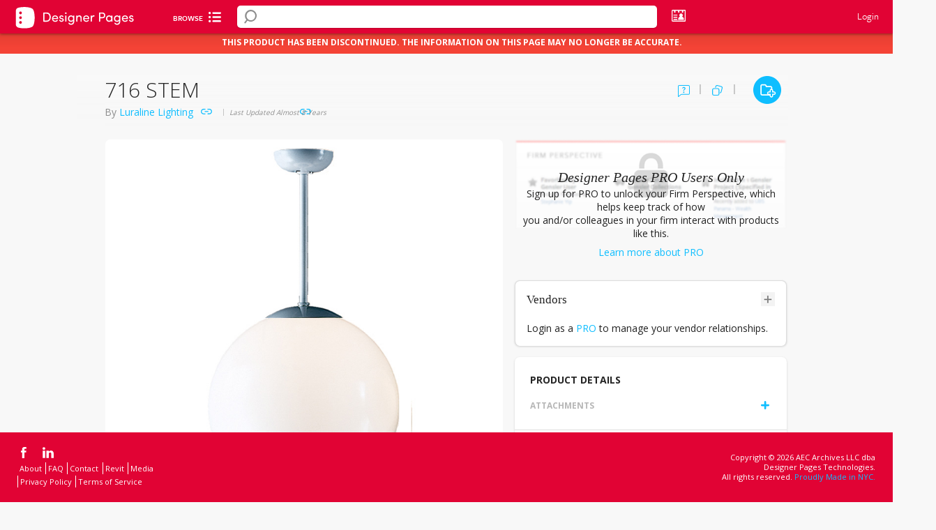

--- FILE ---
content_type: text/html; charset=utf-8
request_url: https://www.google.com/recaptcha/api2/anchor?ar=1&k=6Lea_zAnAAAAAJ23sxG3hTwG9_dMzQ12rqOTRPRm&co=aHR0cHM6Ly93d3cuZGVzaWduZXJwYWdlcy5jb206NDQz&hl=en&v=9TiwnJFHeuIw_s0wSd3fiKfN&size=invisible&anchor-ms=20000&execute-ms=30000&cb=4jje9mea74b4
body_size: 49244
content:
<!DOCTYPE HTML><html dir="ltr" lang="en"><head><meta http-equiv="Content-Type" content="text/html; charset=UTF-8">
<meta http-equiv="X-UA-Compatible" content="IE=edge">
<title>reCAPTCHA</title>
<style type="text/css">
/* cyrillic-ext */
@font-face {
  font-family: 'Roboto';
  font-style: normal;
  font-weight: 400;
  font-stretch: 100%;
  src: url(//fonts.gstatic.com/s/roboto/v48/KFO7CnqEu92Fr1ME7kSn66aGLdTylUAMa3GUBHMdazTgWw.woff2) format('woff2');
  unicode-range: U+0460-052F, U+1C80-1C8A, U+20B4, U+2DE0-2DFF, U+A640-A69F, U+FE2E-FE2F;
}
/* cyrillic */
@font-face {
  font-family: 'Roboto';
  font-style: normal;
  font-weight: 400;
  font-stretch: 100%;
  src: url(//fonts.gstatic.com/s/roboto/v48/KFO7CnqEu92Fr1ME7kSn66aGLdTylUAMa3iUBHMdazTgWw.woff2) format('woff2');
  unicode-range: U+0301, U+0400-045F, U+0490-0491, U+04B0-04B1, U+2116;
}
/* greek-ext */
@font-face {
  font-family: 'Roboto';
  font-style: normal;
  font-weight: 400;
  font-stretch: 100%;
  src: url(//fonts.gstatic.com/s/roboto/v48/KFO7CnqEu92Fr1ME7kSn66aGLdTylUAMa3CUBHMdazTgWw.woff2) format('woff2');
  unicode-range: U+1F00-1FFF;
}
/* greek */
@font-face {
  font-family: 'Roboto';
  font-style: normal;
  font-weight: 400;
  font-stretch: 100%;
  src: url(//fonts.gstatic.com/s/roboto/v48/KFO7CnqEu92Fr1ME7kSn66aGLdTylUAMa3-UBHMdazTgWw.woff2) format('woff2');
  unicode-range: U+0370-0377, U+037A-037F, U+0384-038A, U+038C, U+038E-03A1, U+03A3-03FF;
}
/* math */
@font-face {
  font-family: 'Roboto';
  font-style: normal;
  font-weight: 400;
  font-stretch: 100%;
  src: url(//fonts.gstatic.com/s/roboto/v48/KFO7CnqEu92Fr1ME7kSn66aGLdTylUAMawCUBHMdazTgWw.woff2) format('woff2');
  unicode-range: U+0302-0303, U+0305, U+0307-0308, U+0310, U+0312, U+0315, U+031A, U+0326-0327, U+032C, U+032F-0330, U+0332-0333, U+0338, U+033A, U+0346, U+034D, U+0391-03A1, U+03A3-03A9, U+03B1-03C9, U+03D1, U+03D5-03D6, U+03F0-03F1, U+03F4-03F5, U+2016-2017, U+2034-2038, U+203C, U+2040, U+2043, U+2047, U+2050, U+2057, U+205F, U+2070-2071, U+2074-208E, U+2090-209C, U+20D0-20DC, U+20E1, U+20E5-20EF, U+2100-2112, U+2114-2115, U+2117-2121, U+2123-214F, U+2190, U+2192, U+2194-21AE, U+21B0-21E5, U+21F1-21F2, U+21F4-2211, U+2213-2214, U+2216-22FF, U+2308-230B, U+2310, U+2319, U+231C-2321, U+2336-237A, U+237C, U+2395, U+239B-23B7, U+23D0, U+23DC-23E1, U+2474-2475, U+25AF, U+25B3, U+25B7, U+25BD, U+25C1, U+25CA, U+25CC, U+25FB, U+266D-266F, U+27C0-27FF, U+2900-2AFF, U+2B0E-2B11, U+2B30-2B4C, U+2BFE, U+3030, U+FF5B, U+FF5D, U+1D400-1D7FF, U+1EE00-1EEFF;
}
/* symbols */
@font-face {
  font-family: 'Roboto';
  font-style: normal;
  font-weight: 400;
  font-stretch: 100%;
  src: url(//fonts.gstatic.com/s/roboto/v48/KFO7CnqEu92Fr1ME7kSn66aGLdTylUAMaxKUBHMdazTgWw.woff2) format('woff2');
  unicode-range: U+0001-000C, U+000E-001F, U+007F-009F, U+20DD-20E0, U+20E2-20E4, U+2150-218F, U+2190, U+2192, U+2194-2199, U+21AF, U+21E6-21F0, U+21F3, U+2218-2219, U+2299, U+22C4-22C6, U+2300-243F, U+2440-244A, U+2460-24FF, U+25A0-27BF, U+2800-28FF, U+2921-2922, U+2981, U+29BF, U+29EB, U+2B00-2BFF, U+4DC0-4DFF, U+FFF9-FFFB, U+10140-1018E, U+10190-1019C, U+101A0, U+101D0-101FD, U+102E0-102FB, U+10E60-10E7E, U+1D2C0-1D2D3, U+1D2E0-1D37F, U+1F000-1F0FF, U+1F100-1F1AD, U+1F1E6-1F1FF, U+1F30D-1F30F, U+1F315, U+1F31C, U+1F31E, U+1F320-1F32C, U+1F336, U+1F378, U+1F37D, U+1F382, U+1F393-1F39F, U+1F3A7-1F3A8, U+1F3AC-1F3AF, U+1F3C2, U+1F3C4-1F3C6, U+1F3CA-1F3CE, U+1F3D4-1F3E0, U+1F3ED, U+1F3F1-1F3F3, U+1F3F5-1F3F7, U+1F408, U+1F415, U+1F41F, U+1F426, U+1F43F, U+1F441-1F442, U+1F444, U+1F446-1F449, U+1F44C-1F44E, U+1F453, U+1F46A, U+1F47D, U+1F4A3, U+1F4B0, U+1F4B3, U+1F4B9, U+1F4BB, U+1F4BF, U+1F4C8-1F4CB, U+1F4D6, U+1F4DA, U+1F4DF, U+1F4E3-1F4E6, U+1F4EA-1F4ED, U+1F4F7, U+1F4F9-1F4FB, U+1F4FD-1F4FE, U+1F503, U+1F507-1F50B, U+1F50D, U+1F512-1F513, U+1F53E-1F54A, U+1F54F-1F5FA, U+1F610, U+1F650-1F67F, U+1F687, U+1F68D, U+1F691, U+1F694, U+1F698, U+1F6AD, U+1F6B2, U+1F6B9-1F6BA, U+1F6BC, U+1F6C6-1F6CF, U+1F6D3-1F6D7, U+1F6E0-1F6EA, U+1F6F0-1F6F3, U+1F6F7-1F6FC, U+1F700-1F7FF, U+1F800-1F80B, U+1F810-1F847, U+1F850-1F859, U+1F860-1F887, U+1F890-1F8AD, U+1F8B0-1F8BB, U+1F8C0-1F8C1, U+1F900-1F90B, U+1F93B, U+1F946, U+1F984, U+1F996, U+1F9E9, U+1FA00-1FA6F, U+1FA70-1FA7C, U+1FA80-1FA89, U+1FA8F-1FAC6, U+1FACE-1FADC, U+1FADF-1FAE9, U+1FAF0-1FAF8, U+1FB00-1FBFF;
}
/* vietnamese */
@font-face {
  font-family: 'Roboto';
  font-style: normal;
  font-weight: 400;
  font-stretch: 100%;
  src: url(//fonts.gstatic.com/s/roboto/v48/KFO7CnqEu92Fr1ME7kSn66aGLdTylUAMa3OUBHMdazTgWw.woff2) format('woff2');
  unicode-range: U+0102-0103, U+0110-0111, U+0128-0129, U+0168-0169, U+01A0-01A1, U+01AF-01B0, U+0300-0301, U+0303-0304, U+0308-0309, U+0323, U+0329, U+1EA0-1EF9, U+20AB;
}
/* latin-ext */
@font-face {
  font-family: 'Roboto';
  font-style: normal;
  font-weight: 400;
  font-stretch: 100%;
  src: url(//fonts.gstatic.com/s/roboto/v48/KFO7CnqEu92Fr1ME7kSn66aGLdTylUAMa3KUBHMdazTgWw.woff2) format('woff2');
  unicode-range: U+0100-02BA, U+02BD-02C5, U+02C7-02CC, U+02CE-02D7, U+02DD-02FF, U+0304, U+0308, U+0329, U+1D00-1DBF, U+1E00-1E9F, U+1EF2-1EFF, U+2020, U+20A0-20AB, U+20AD-20C0, U+2113, U+2C60-2C7F, U+A720-A7FF;
}
/* latin */
@font-face {
  font-family: 'Roboto';
  font-style: normal;
  font-weight: 400;
  font-stretch: 100%;
  src: url(//fonts.gstatic.com/s/roboto/v48/KFO7CnqEu92Fr1ME7kSn66aGLdTylUAMa3yUBHMdazQ.woff2) format('woff2');
  unicode-range: U+0000-00FF, U+0131, U+0152-0153, U+02BB-02BC, U+02C6, U+02DA, U+02DC, U+0304, U+0308, U+0329, U+2000-206F, U+20AC, U+2122, U+2191, U+2193, U+2212, U+2215, U+FEFF, U+FFFD;
}
/* cyrillic-ext */
@font-face {
  font-family: 'Roboto';
  font-style: normal;
  font-weight: 500;
  font-stretch: 100%;
  src: url(//fonts.gstatic.com/s/roboto/v48/KFO7CnqEu92Fr1ME7kSn66aGLdTylUAMa3GUBHMdazTgWw.woff2) format('woff2');
  unicode-range: U+0460-052F, U+1C80-1C8A, U+20B4, U+2DE0-2DFF, U+A640-A69F, U+FE2E-FE2F;
}
/* cyrillic */
@font-face {
  font-family: 'Roboto';
  font-style: normal;
  font-weight: 500;
  font-stretch: 100%;
  src: url(//fonts.gstatic.com/s/roboto/v48/KFO7CnqEu92Fr1ME7kSn66aGLdTylUAMa3iUBHMdazTgWw.woff2) format('woff2');
  unicode-range: U+0301, U+0400-045F, U+0490-0491, U+04B0-04B1, U+2116;
}
/* greek-ext */
@font-face {
  font-family: 'Roboto';
  font-style: normal;
  font-weight: 500;
  font-stretch: 100%;
  src: url(//fonts.gstatic.com/s/roboto/v48/KFO7CnqEu92Fr1ME7kSn66aGLdTylUAMa3CUBHMdazTgWw.woff2) format('woff2');
  unicode-range: U+1F00-1FFF;
}
/* greek */
@font-face {
  font-family: 'Roboto';
  font-style: normal;
  font-weight: 500;
  font-stretch: 100%;
  src: url(//fonts.gstatic.com/s/roboto/v48/KFO7CnqEu92Fr1ME7kSn66aGLdTylUAMa3-UBHMdazTgWw.woff2) format('woff2');
  unicode-range: U+0370-0377, U+037A-037F, U+0384-038A, U+038C, U+038E-03A1, U+03A3-03FF;
}
/* math */
@font-face {
  font-family: 'Roboto';
  font-style: normal;
  font-weight: 500;
  font-stretch: 100%;
  src: url(//fonts.gstatic.com/s/roboto/v48/KFO7CnqEu92Fr1ME7kSn66aGLdTylUAMawCUBHMdazTgWw.woff2) format('woff2');
  unicode-range: U+0302-0303, U+0305, U+0307-0308, U+0310, U+0312, U+0315, U+031A, U+0326-0327, U+032C, U+032F-0330, U+0332-0333, U+0338, U+033A, U+0346, U+034D, U+0391-03A1, U+03A3-03A9, U+03B1-03C9, U+03D1, U+03D5-03D6, U+03F0-03F1, U+03F4-03F5, U+2016-2017, U+2034-2038, U+203C, U+2040, U+2043, U+2047, U+2050, U+2057, U+205F, U+2070-2071, U+2074-208E, U+2090-209C, U+20D0-20DC, U+20E1, U+20E5-20EF, U+2100-2112, U+2114-2115, U+2117-2121, U+2123-214F, U+2190, U+2192, U+2194-21AE, U+21B0-21E5, U+21F1-21F2, U+21F4-2211, U+2213-2214, U+2216-22FF, U+2308-230B, U+2310, U+2319, U+231C-2321, U+2336-237A, U+237C, U+2395, U+239B-23B7, U+23D0, U+23DC-23E1, U+2474-2475, U+25AF, U+25B3, U+25B7, U+25BD, U+25C1, U+25CA, U+25CC, U+25FB, U+266D-266F, U+27C0-27FF, U+2900-2AFF, U+2B0E-2B11, U+2B30-2B4C, U+2BFE, U+3030, U+FF5B, U+FF5D, U+1D400-1D7FF, U+1EE00-1EEFF;
}
/* symbols */
@font-face {
  font-family: 'Roboto';
  font-style: normal;
  font-weight: 500;
  font-stretch: 100%;
  src: url(//fonts.gstatic.com/s/roboto/v48/KFO7CnqEu92Fr1ME7kSn66aGLdTylUAMaxKUBHMdazTgWw.woff2) format('woff2');
  unicode-range: U+0001-000C, U+000E-001F, U+007F-009F, U+20DD-20E0, U+20E2-20E4, U+2150-218F, U+2190, U+2192, U+2194-2199, U+21AF, U+21E6-21F0, U+21F3, U+2218-2219, U+2299, U+22C4-22C6, U+2300-243F, U+2440-244A, U+2460-24FF, U+25A0-27BF, U+2800-28FF, U+2921-2922, U+2981, U+29BF, U+29EB, U+2B00-2BFF, U+4DC0-4DFF, U+FFF9-FFFB, U+10140-1018E, U+10190-1019C, U+101A0, U+101D0-101FD, U+102E0-102FB, U+10E60-10E7E, U+1D2C0-1D2D3, U+1D2E0-1D37F, U+1F000-1F0FF, U+1F100-1F1AD, U+1F1E6-1F1FF, U+1F30D-1F30F, U+1F315, U+1F31C, U+1F31E, U+1F320-1F32C, U+1F336, U+1F378, U+1F37D, U+1F382, U+1F393-1F39F, U+1F3A7-1F3A8, U+1F3AC-1F3AF, U+1F3C2, U+1F3C4-1F3C6, U+1F3CA-1F3CE, U+1F3D4-1F3E0, U+1F3ED, U+1F3F1-1F3F3, U+1F3F5-1F3F7, U+1F408, U+1F415, U+1F41F, U+1F426, U+1F43F, U+1F441-1F442, U+1F444, U+1F446-1F449, U+1F44C-1F44E, U+1F453, U+1F46A, U+1F47D, U+1F4A3, U+1F4B0, U+1F4B3, U+1F4B9, U+1F4BB, U+1F4BF, U+1F4C8-1F4CB, U+1F4D6, U+1F4DA, U+1F4DF, U+1F4E3-1F4E6, U+1F4EA-1F4ED, U+1F4F7, U+1F4F9-1F4FB, U+1F4FD-1F4FE, U+1F503, U+1F507-1F50B, U+1F50D, U+1F512-1F513, U+1F53E-1F54A, U+1F54F-1F5FA, U+1F610, U+1F650-1F67F, U+1F687, U+1F68D, U+1F691, U+1F694, U+1F698, U+1F6AD, U+1F6B2, U+1F6B9-1F6BA, U+1F6BC, U+1F6C6-1F6CF, U+1F6D3-1F6D7, U+1F6E0-1F6EA, U+1F6F0-1F6F3, U+1F6F7-1F6FC, U+1F700-1F7FF, U+1F800-1F80B, U+1F810-1F847, U+1F850-1F859, U+1F860-1F887, U+1F890-1F8AD, U+1F8B0-1F8BB, U+1F8C0-1F8C1, U+1F900-1F90B, U+1F93B, U+1F946, U+1F984, U+1F996, U+1F9E9, U+1FA00-1FA6F, U+1FA70-1FA7C, U+1FA80-1FA89, U+1FA8F-1FAC6, U+1FACE-1FADC, U+1FADF-1FAE9, U+1FAF0-1FAF8, U+1FB00-1FBFF;
}
/* vietnamese */
@font-face {
  font-family: 'Roboto';
  font-style: normal;
  font-weight: 500;
  font-stretch: 100%;
  src: url(//fonts.gstatic.com/s/roboto/v48/KFO7CnqEu92Fr1ME7kSn66aGLdTylUAMa3OUBHMdazTgWw.woff2) format('woff2');
  unicode-range: U+0102-0103, U+0110-0111, U+0128-0129, U+0168-0169, U+01A0-01A1, U+01AF-01B0, U+0300-0301, U+0303-0304, U+0308-0309, U+0323, U+0329, U+1EA0-1EF9, U+20AB;
}
/* latin-ext */
@font-face {
  font-family: 'Roboto';
  font-style: normal;
  font-weight: 500;
  font-stretch: 100%;
  src: url(//fonts.gstatic.com/s/roboto/v48/KFO7CnqEu92Fr1ME7kSn66aGLdTylUAMa3KUBHMdazTgWw.woff2) format('woff2');
  unicode-range: U+0100-02BA, U+02BD-02C5, U+02C7-02CC, U+02CE-02D7, U+02DD-02FF, U+0304, U+0308, U+0329, U+1D00-1DBF, U+1E00-1E9F, U+1EF2-1EFF, U+2020, U+20A0-20AB, U+20AD-20C0, U+2113, U+2C60-2C7F, U+A720-A7FF;
}
/* latin */
@font-face {
  font-family: 'Roboto';
  font-style: normal;
  font-weight: 500;
  font-stretch: 100%;
  src: url(//fonts.gstatic.com/s/roboto/v48/KFO7CnqEu92Fr1ME7kSn66aGLdTylUAMa3yUBHMdazQ.woff2) format('woff2');
  unicode-range: U+0000-00FF, U+0131, U+0152-0153, U+02BB-02BC, U+02C6, U+02DA, U+02DC, U+0304, U+0308, U+0329, U+2000-206F, U+20AC, U+2122, U+2191, U+2193, U+2212, U+2215, U+FEFF, U+FFFD;
}
/* cyrillic-ext */
@font-face {
  font-family: 'Roboto';
  font-style: normal;
  font-weight: 900;
  font-stretch: 100%;
  src: url(//fonts.gstatic.com/s/roboto/v48/KFO7CnqEu92Fr1ME7kSn66aGLdTylUAMa3GUBHMdazTgWw.woff2) format('woff2');
  unicode-range: U+0460-052F, U+1C80-1C8A, U+20B4, U+2DE0-2DFF, U+A640-A69F, U+FE2E-FE2F;
}
/* cyrillic */
@font-face {
  font-family: 'Roboto';
  font-style: normal;
  font-weight: 900;
  font-stretch: 100%;
  src: url(//fonts.gstatic.com/s/roboto/v48/KFO7CnqEu92Fr1ME7kSn66aGLdTylUAMa3iUBHMdazTgWw.woff2) format('woff2');
  unicode-range: U+0301, U+0400-045F, U+0490-0491, U+04B0-04B1, U+2116;
}
/* greek-ext */
@font-face {
  font-family: 'Roboto';
  font-style: normal;
  font-weight: 900;
  font-stretch: 100%;
  src: url(//fonts.gstatic.com/s/roboto/v48/KFO7CnqEu92Fr1ME7kSn66aGLdTylUAMa3CUBHMdazTgWw.woff2) format('woff2');
  unicode-range: U+1F00-1FFF;
}
/* greek */
@font-face {
  font-family: 'Roboto';
  font-style: normal;
  font-weight: 900;
  font-stretch: 100%;
  src: url(//fonts.gstatic.com/s/roboto/v48/KFO7CnqEu92Fr1ME7kSn66aGLdTylUAMa3-UBHMdazTgWw.woff2) format('woff2');
  unicode-range: U+0370-0377, U+037A-037F, U+0384-038A, U+038C, U+038E-03A1, U+03A3-03FF;
}
/* math */
@font-face {
  font-family: 'Roboto';
  font-style: normal;
  font-weight: 900;
  font-stretch: 100%;
  src: url(//fonts.gstatic.com/s/roboto/v48/KFO7CnqEu92Fr1ME7kSn66aGLdTylUAMawCUBHMdazTgWw.woff2) format('woff2');
  unicode-range: U+0302-0303, U+0305, U+0307-0308, U+0310, U+0312, U+0315, U+031A, U+0326-0327, U+032C, U+032F-0330, U+0332-0333, U+0338, U+033A, U+0346, U+034D, U+0391-03A1, U+03A3-03A9, U+03B1-03C9, U+03D1, U+03D5-03D6, U+03F0-03F1, U+03F4-03F5, U+2016-2017, U+2034-2038, U+203C, U+2040, U+2043, U+2047, U+2050, U+2057, U+205F, U+2070-2071, U+2074-208E, U+2090-209C, U+20D0-20DC, U+20E1, U+20E5-20EF, U+2100-2112, U+2114-2115, U+2117-2121, U+2123-214F, U+2190, U+2192, U+2194-21AE, U+21B0-21E5, U+21F1-21F2, U+21F4-2211, U+2213-2214, U+2216-22FF, U+2308-230B, U+2310, U+2319, U+231C-2321, U+2336-237A, U+237C, U+2395, U+239B-23B7, U+23D0, U+23DC-23E1, U+2474-2475, U+25AF, U+25B3, U+25B7, U+25BD, U+25C1, U+25CA, U+25CC, U+25FB, U+266D-266F, U+27C0-27FF, U+2900-2AFF, U+2B0E-2B11, U+2B30-2B4C, U+2BFE, U+3030, U+FF5B, U+FF5D, U+1D400-1D7FF, U+1EE00-1EEFF;
}
/* symbols */
@font-face {
  font-family: 'Roboto';
  font-style: normal;
  font-weight: 900;
  font-stretch: 100%;
  src: url(//fonts.gstatic.com/s/roboto/v48/KFO7CnqEu92Fr1ME7kSn66aGLdTylUAMaxKUBHMdazTgWw.woff2) format('woff2');
  unicode-range: U+0001-000C, U+000E-001F, U+007F-009F, U+20DD-20E0, U+20E2-20E4, U+2150-218F, U+2190, U+2192, U+2194-2199, U+21AF, U+21E6-21F0, U+21F3, U+2218-2219, U+2299, U+22C4-22C6, U+2300-243F, U+2440-244A, U+2460-24FF, U+25A0-27BF, U+2800-28FF, U+2921-2922, U+2981, U+29BF, U+29EB, U+2B00-2BFF, U+4DC0-4DFF, U+FFF9-FFFB, U+10140-1018E, U+10190-1019C, U+101A0, U+101D0-101FD, U+102E0-102FB, U+10E60-10E7E, U+1D2C0-1D2D3, U+1D2E0-1D37F, U+1F000-1F0FF, U+1F100-1F1AD, U+1F1E6-1F1FF, U+1F30D-1F30F, U+1F315, U+1F31C, U+1F31E, U+1F320-1F32C, U+1F336, U+1F378, U+1F37D, U+1F382, U+1F393-1F39F, U+1F3A7-1F3A8, U+1F3AC-1F3AF, U+1F3C2, U+1F3C4-1F3C6, U+1F3CA-1F3CE, U+1F3D4-1F3E0, U+1F3ED, U+1F3F1-1F3F3, U+1F3F5-1F3F7, U+1F408, U+1F415, U+1F41F, U+1F426, U+1F43F, U+1F441-1F442, U+1F444, U+1F446-1F449, U+1F44C-1F44E, U+1F453, U+1F46A, U+1F47D, U+1F4A3, U+1F4B0, U+1F4B3, U+1F4B9, U+1F4BB, U+1F4BF, U+1F4C8-1F4CB, U+1F4D6, U+1F4DA, U+1F4DF, U+1F4E3-1F4E6, U+1F4EA-1F4ED, U+1F4F7, U+1F4F9-1F4FB, U+1F4FD-1F4FE, U+1F503, U+1F507-1F50B, U+1F50D, U+1F512-1F513, U+1F53E-1F54A, U+1F54F-1F5FA, U+1F610, U+1F650-1F67F, U+1F687, U+1F68D, U+1F691, U+1F694, U+1F698, U+1F6AD, U+1F6B2, U+1F6B9-1F6BA, U+1F6BC, U+1F6C6-1F6CF, U+1F6D3-1F6D7, U+1F6E0-1F6EA, U+1F6F0-1F6F3, U+1F6F7-1F6FC, U+1F700-1F7FF, U+1F800-1F80B, U+1F810-1F847, U+1F850-1F859, U+1F860-1F887, U+1F890-1F8AD, U+1F8B0-1F8BB, U+1F8C0-1F8C1, U+1F900-1F90B, U+1F93B, U+1F946, U+1F984, U+1F996, U+1F9E9, U+1FA00-1FA6F, U+1FA70-1FA7C, U+1FA80-1FA89, U+1FA8F-1FAC6, U+1FACE-1FADC, U+1FADF-1FAE9, U+1FAF0-1FAF8, U+1FB00-1FBFF;
}
/* vietnamese */
@font-face {
  font-family: 'Roboto';
  font-style: normal;
  font-weight: 900;
  font-stretch: 100%;
  src: url(//fonts.gstatic.com/s/roboto/v48/KFO7CnqEu92Fr1ME7kSn66aGLdTylUAMa3OUBHMdazTgWw.woff2) format('woff2');
  unicode-range: U+0102-0103, U+0110-0111, U+0128-0129, U+0168-0169, U+01A0-01A1, U+01AF-01B0, U+0300-0301, U+0303-0304, U+0308-0309, U+0323, U+0329, U+1EA0-1EF9, U+20AB;
}
/* latin-ext */
@font-face {
  font-family: 'Roboto';
  font-style: normal;
  font-weight: 900;
  font-stretch: 100%;
  src: url(//fonts.gstatic.com/s/roboto/v48/KFO7CnqEu92Fr1ME7kSn66aGLdTylUAMa3KUBHMdazTgWw.woff2) format('woff2');
  unicode-range: U+0100-02BA, U+02BD-02C5, U+02C7-02CC, U+02CE-02D7, U+02DD-02FF, U+0304, U+0308, U+0329, U+1D00-1DBF, U+1E00-1E9F, U+1EF2-1EFF, U+2020, U+20A0-20AB, U+20AD-20C0, U+2113, U+2C60-2C7F, U+A720-A7FF;
}
/* latin */
@font-face {
  font-family: 'Roboto';
  font-style: normal;
  font-weight: 900;
  font-stretch: 100%;
  src: url(//fonts.gstatic.com/s/roboto/v48/KFO7CnqEu92Fr1ME7kSn66aGLdTylUAMa3yUBHMdazQ.woff2) format('woff2');
  unicode-range: U+0000-00FF, U+0131, U+0152-0153, U+02BB-02BC, U+02C6, U+02DA, U+02DC, U+0304, U+0308, U+0329, U+2000-206F, U+20AC, U+2122, U+2191, U+2193, U+2212, U+2215, U+FEFF, U+FFFD;
}

</style>
<link rel="stylesheet" type="text/css" href="https://www.gstatic.com/recaptcha/releases/9TiwnJFHeuIw_s0wSd3fiKfN/styles__ltr.css">
<script nonce="h9Y-pMQTq599KhDmaH9sKw" type="text/javascript">window['__recaptcha_api'] = 'https://www.google.com/recaptcha/api2/';</script>
<script type="text/javascript" src="https://www.gstatic.com/recaptcha/releases/9TiwnJFHeuIw_s0wSd3fiKfN/recaptcha__en.js" nonce="h9Y-pMQTq599KhDmaH9sKw">
      
    </script></head>
<body><div id="rc-anchor-alert" class="rc-anchor-alert"></div>
<input type="hidden" id="recaptcha-token" value="[base64]">
<script type="text/javascript" nonce="h9Y-pMQTq599KhDmaH9sKw">
      recaptcha.anchor.Main.init("[\x22ainput\x22,[\x22bgdata\x22,\x22\x22,\[base64]/[base64]/[base64]/[base64]/cjw8ejpyPj4+eil9Y2F0Y2gobCl7dGhyb3cgbDt9fSxIPWZ1bmN0aW9uKHcsdCx6KXtpZih3PT0xOTR8fHc9PTIwOCl0LnZbd10/dC52W3ddLmNvbmNhdCh6KTp0LnZbd109b2Yoeix0KTtlbHNle2lmKHQuYkImJnchPTMxNylyZXR1cm47dz09NjZ8fHc9PTEyMnx8dz09NDcwfHx3PT00NHx8dz09NDE2fHx3PT0zOTd8fHc9PTQyMXx8dz09Njh8fHc9PTcwfHx3PT0xODQ/[base64]/[base64]/[base64]/bmV3IGRbVl0oSlswXSk6cD09Mj9uZXcgZFtWXShKWzBdLEpbMV0pOnA9PTM/bmV3IGRbVl0oSlswXSxKWzFdLEpbMl0pOnA9PTQ/[base64]/[base64]/[base64]/[base64]\x22,\[base64]\\u003d\x22,\x22wogIGsKidMKPX1A7w7XCl8K1aMO1azQkQMOwacOIwpLCozc7chZiw7RkwpfCgcKYw6M5AsOMCsOHw6I7w57CjsOcwpNUdMOZRsO7H3zCrsKRw6wUw4t9KmheSsKhwq4Yw5w1wpc8d8KxwpkOwplbP8OOC8O3w688woTCtnvCt8K/w43DpMORKAoxe8OJdznCjcKewr5hwp7CmsOzGMKIwoDCqsODwoQ3WsKBw64yWTPDqDcYcsKaw4nDvcOlw6sdQ3HDqA/DicONVEDDnT5UbsKVLELDu8OEX8OiJcOrwqZ4FcOtw5HChsOqwoHDohRrMAfDpC8Jw75mw5oZTsKAwofCt8Kmw6k+w5TCtSwpw5rCjcKfwp7DqmAvwopBwpd0McK7w4fChwrCl1PCuMOrQcKaw6XDvcK/[base64]/[base64]/[base64]/Diyogwq99wo1dwpNCwrLDnGbDv3rChE9Pw6zCnsObwpnDmXDCusOlw7XDlHvCjRLChQ3DksOLVUjDnhLDlMOuwo/[base64]/[base64]/wrTDiMOlHcONZhVmw67CocKnGMOrIUDCssOqw4LDhMKowpYDdsK+wpbCgA7DksKHw6HCi8O9HsKIwobCmsOKN8KDwo7DlMOjWcOFwq82O8KQwrbDlsOCd8O+NsOwIA/CsH82w75Tw6rCj8KsHMKIw7XDmU5bwqbCnsKkwpRRTDvCncOYUcKwwrXCqlnDrAV7wrkVwqIMw7MxOgfCrFoEwpTCicKlbcKAPkvCncKywocrw6vCpQgYwq5kEgzCuW/[base64]/[base64]/CkEPDvjodYj7CmXksfsKbJcK2dMOAWsO6G8O2blzDlsKNE8OWw4XDvMKSKMKJw7lEO1/CllnDtA7CicOqw7tzLGfCoRvCqXBLwr9Kw5pMw69yTmV8wqYbDcO5w69fwrROF3fCgcOiw5rDocOFwo43SSXDkj0YFcOKRMOfw6ghwp/ChsOgGMKBw6LDun7DkjfCrGTCq2DDlsKgMmbDnR5hFmrCuMOCwoTDhcKXworCssOkw5XDsDdJQiJnwrbDnTxGcl43EXAxUcO2wq3ClBwJwobDsDNywoFoRMKIBcO6wqjCusOcVwTDo8OhIlIBwp/DrsOKXSUmw4FnQMOnwpDDscK0wrMew79Aw6vCtsK8McOsIEIYCsOqwrtUwo/CtsKmV8O/wrrDtl3CssK1VMKpVMK6w7dpwoXDiDdjw6nDkMOXw4zDvV7CrMK5UcK3AE17PS8deh1tw5B5dcKMPsOEw6XCisOhwrTDiQPDoMKMDELDpHLChcOHwoBGPhU6w75ew7BCw7fCv8O3w4zDi8KYesOEIyQfw74kwqlVwrg9w4zDhsOXUQPCscOJSjrCiRDDgy/Dg8KbwpbCu8OZFcKCFcOBw4kZDsOIB8K8w5wpRlTDhkjDvMOFw7PDqlk0OcKEw5o+cngPaz03w73Cl2/CoSYMLl3DjhjCksKGw7PDt8Oww5nCmXhjwqLDmn/[base64]/DrMKew6EywpfDpsKuw4/ClcK8w7UCFHXDvMO/LsO2wpHDqVwxwozDjmd+w7Ujw6sfKMKsw68fw6p4w4jCkRBawrnCmcOCSVnCtBIQE2AIw6xzE8KjGSQEw5hkw4jDiMO/eMKmGsKiOhLDvMKnOh/CpMKyAFk5GcOYw5/Dpz7Drng5OcOSTUbCisOsVRsVfMO1w63DkMOzaEdHwoTDuxfCgsKAwrnCkMKnw4tgwrPCpgEJw7RXwp00w4M/[base64]/[base64]/CjcOgEX5wXAdxWTxCTMOKMX7DlADDt0BxwpvDmGlXw459wr7Crl/DgXRYMXnDisOIaljDkl87w4vDuzzCp8OTDcK2dx4kw5LCh1zDoRJ0wr/[base64]/[base64]/T8KJbFbDmMKUZEXDqMKrw5hhL3t7ScOXBcK/OTtLaHTDsHDDgSQ9w6PDrMKcwrECcyLChxJ2EMKNwoDCnxzCpFDCqMKsXMKJwpg7MMKnZHJ4w4RPH8OZDz93wqjDs0Q+YiJ6w4/Dv2QMwqkXw446cnwccMKgwqZTw61xC8Oyw7kfKsKbI8K8NB/DocOdYAV1w6bCgMK/[base64]/DvXrDpMOWw4xgMsOtwovCkS0Vw4BTTMKiAxzCnX7DrF4UWwHCtMObw6XDkTAebXoQJsKSwpsqwq8cw7rDq2suJA/ClQfDvcKQQTTDnMOjwqIJwoskwqALwqpodcKwbEp9fMOxwqvCrnMbw6DDqMOzwoJub8KcF8OIw59SwrnCpSPCpMKBw7zCqsO1wpdZw7/Dp8K8bwZww5LCq8KBw5oQd8OTRws2w6gLbmLDrcO2w65eAcOXdCUMwqTCq34/dX1yW8OKwpTDlwZZw6sUIMK7IMOww47DixjClnPCuMOfbMK2fh3CncOpwrXCmm5RwoR9wrQMCMO5wrAWbzzCm2YjbD1gUsKvw6HCqCtISVxVwojCmsKVdcO6wqrDvmPDvR3CrcOGwqI/QB11w4YKMMO5FcOyw57DqlgfO8KcwphLcsOmwoLDsRnDoVjCrWEvVcOew4wcwpN0wqFVVATClsKxDCQnDcKwD3sswoNQMVbDk8KEwokzUcOewpABwo3CmsK4w6o3wqfCtx/CisO0wqZzw4/DmsKJwpVBwr99e8KQO8KAKTBMwp3DsMOgw7jDpQ7Dkhgfwr/DlmVkbsObA0g2w58Zwq9hPxXDuXlmwrEBwoPCpsOOwoHCnVM1JsKyw6DDv8OeKcKwa8OswrQYwqPCusOvasOSMsOnbMOFaxDCpUpBwqfDkMOxw6DDigvDnsO4w61AUVDDiF4sw7ggfQTCogDDj8KlamRhCMK5FcK0w4zDlH4iwq/CuT7DohPDncORwoMoU0rClcKzKDIjwq4lwoAXw7LClsK/dFlmwpbCosOvwq0iRCHDvsO3w4/DhnY2wpfDn8K4IBpqW8OuFsOzw5/DnzLDk8OUwrrCqMOHPcOfRMK4PcOFw4bCtFDDgVVbwonCjnhEBRlrwqFiS0EiwrbCrmDDs8OmI8OAasO0UcOJwrPCj8KCd8OrwoDCisKNaMOlw7DDh8OYOhzDjXbDqHHDrUlaMhdHw5TDk3fDp8O5w7DDrMK2wrZhKMOUwq1LEC56woF5w4VIwqnDl0cgwo/CmxEWQcO5wp7CtcKvb1zCr8O7LcOKGcKaNRUgd23CtcKTcsKCwpxuw4jClQA9wqs9w4jDgcKdZXtvZi0swoXDnz3DoW3Cvl3DqMOKPcKYwrHCsyDCjMODTQLDn0dVw6YGb8Kawp/Dp8KfE8OWwqnCicKpIUTDnX7DlDbDp1fDrl1zwoIoF8KjXsO/w7F9WsKnw6jDusKmw6ofUg/CvMOxMHRrEcOpZMO4RQ3CvUzClsO/w7wtM0XCgiU7wowWO8OucAVdwrrCq8ORA8Kzwr/CmycEEsOscmwCMcKXeiPDpsK7TXfDiMKtwoxBTsK1w6bDtcKzHUgLRRfCnUgTR8KeahLCqMOMwrnChMOgPMKpw6FHasKKAcKlS30nHT/[base64]/Dv8O7w6h/SQHDr8Ojw4/CvRZcTsOlwpsOw7dtw5U3wqXDlV0jXyfDtnXDt8Oab8O/wph6wqTCvsO6wrTDv8OzFXFET3/DlXowworDuwMNC8OcHcKLw4XDmMObwrnDtcKTwp8MYMOzwprCksKVRsOkw4ZbfsOiw4zDtsKTDcKbTQnCk0PDoMOXw6R4S3goRsKww53CgsKZwrd2w59Xw6IIwot7woA0w7dWHsKbHmYjwozDmcO5w5fCucK9cjcLwr/[base64]/DsMO7cAjDrGFzIRHClmvCpA3DpT9zeUHDrMKyJDRWworCm1/DhsOPBsK9PGlwYcOjGcKIw4vCklrCp8K4KsOdw5PCpsKjw5NrYHLDssKtw7NzwoPDhsOVP8Ktc8OQwr3CjcOzwp8UVMOrWcK3eMOowowWw5dXfmZWBh/DlsKpIXnDjMOKwo59w7HDjMOec0LDnwp7wpvDsV0Mdl1cNcKDVMOGZmlbwr7DinJ7w5zCuAJgLsKoay7DrsOqwo8mwoJdwrYrw7XCk8KcwqLDo0jDh2VLw4pbVcOuZmzDoMODMcOzAxPDmgAcw6vDjWXChsO+w7/[base64]/ScO/CgXCjXjDpcKlJ8KrEGM1woJbAQvDm8KGwog9U8KeY8KBw5HDpQ3CvzPDkQdHOMK3O8KWwqDDv37CnD9gdSHDlxc7w6R+w5Zvw7LCjEvDl8ONaxzDp8OLw6tsGsKqw6zDlEbCp8OUwp0uw4xCe8KnOsOAGcKdfsKRMMOPaW7ClljCgsOxw73DhH3CmzEDwpsBMW/CsMK3w7jCr8OWVGfDuBPDucKuw7XDo3JIW8KzwrZmw5/[base64]/CsTE3wovCjxcYL8KmasKvwrnDr1Qbw5o/wpLCl8KQwrTDviBTwpB9w5dNwqDDjwRkw5wlPQMnw6sXDsOlwrvDsBlNwrgZCMO9w5LCo8K2woPDozhjTn0QNz/CgsKbXzHDujlGbsO7YcOqw5Mqw5LDtsO9GUlAXsKYOcOkXcO3w4U0wr3DvsKiGMKXK8K6w7VsXWpyw7F7wol2dGQSIGvDtcO8S2LDhcKdwpzCsBjDmsKmwrLDrhsxbhojwo/Ct8KyC2dDwqJ2GH5/JBzDqlEpwonCqcKpQ2AyGEgtw4fCizbCqiTCg8Kmw7/Dti1ww7tLwoECL8OowpfDh30jw6YNJ2Z7w60MBMOBHzvDjSwCw7cGw5zCkFtnNTFdwpQEFsObH2d/IcKWXMKQM21Lw5DDvMKywo9tLWrChzLCpEnDq2ZPEA3CqwHCjsK7B8Ohwq8/Uj0Rw4oiNyjClBIsVAk1DDFDPgMYwplIw5tqw5EhIsKGFsOIU3jCq0p2FTLCrcOUwrrDlcO2wpFDK8O8QFjDrH/Djk0Ow5l4eMKvWxN9w54+wrHDjMO/wr54f20Ww70yUmXDvsKwXm4AZVdAUUh5aiN5wqN/w5LCohEow7gNw4Ipwq4Ow6UZw4A6wqMsw5bDoBXDhx5Jw7rCmWZFFy0rXXQdwqdIGXInaULCucORw5zDr2fDr0TDiRbCp1E2TVlQZ8OGwrfDsTpeSsO8w7h9wobDmMOCw45swpVuOMOubMKaIi/[base64]/DlcKnV3TDpMKxccKtwo7CryklHMK3wpN6CMOEw74CR8OWE8KzZUFLwq/DgcOUwqPCpnkPwoZKwp3CqjvDt8KLendww5Nzw5JSHx3DkMOFV1DCoBsJwphcw54/YcKtTzMxw4XCqsKUGsKFw5IHw7o/bREpJSnCqX0XH8OORznDnMKNTMKzUn45BsOuLcKdw6zDqD3DlcOqwpM3w6ZYImJxw6fCtxIZbMO5wpEFwqvCocKbM0sdwoLDnDFiwq3DlRVycE3CqizDmcOuRhhJw6rCuMKtw6MKwqnDpHvCukHCiUXDlHoEGBPCsMKCw7FwDcKrCiZRw7Ezwq49w7/[base64]/Dk1VbwqQnwoLColvCuTPCqSMSQ1LCu8OLwpnCh8KUclnCvMOYV0gRPX8vw5HCtsO1OcKJE2nDr8OcGwhcWSUJw4cmcsKOw4HCusOcwoVCbsOwJF43wpbCngBad8K1wo/Cn1YoEhVuw7PDmsO0L8O2w6jCnyx4B8K6fVXDsHDCoB0fw6luAMO+ccO3w7jCnQDDjlEqCcO5wqh/U8O/w77DosKJwqFhLUINwovDsMO+YRRWeT/CjydbS8ODbcKoI1hfw47DrBnDtcKIWcOtVsKXE8OPVsK0AcOnw7l1wpd9PDDDqwIVEEfDiG/DglIQwpMaUywpeSIYKS/CjcKSLsO/B8KCw4HDsxrDuCDDvsOMw5rDnlRJwpPCh8Opw4hdBsKQTsOJwo3CkgrCtQDDpjkrZMKLbAjCujZhRMKrw79Hwql6b8KCPRA2w5/[base64]/Duh3DiEPDpCTDsjFuQnUBwqgUwqvCsBw8YsOUN8OFw6VlfhMuwpIVaFTDrgPDnsO3w4vDocKSwoYKwqIww7oPdMObwoYIwqrDlMKpw4IGwrHCkcKYWMK9V8OIHMOSGBwJwpclw5BXM8KCwoUNei/DkcK4GMKyQAzCicOAw43DjyzCkcKOw7sNwrgRwrANw5LCmgU6EMKnXmFeDsKjwrhSPwMjwr/CihTCrx1jw6bDhmfDv0jCpGdfw71rwr7DrE9tBFjDjEXCo8K/[base64]/w6pLWcK1IsKjJFrCtsOKPcKPQw45R8ONwoYRw59VHcOJS141wrDCv2JxB8KeCnvDlE/DrMKtw5rCkj1hWMKCA8KJdwrDmcOgGArCm8OfekTCjcKvR1/CjMKgewvCsCvDigDCgTfDjXDDih12wqHCrsODFcKjw7dmw5JzwqjCk8KPGSVIHjBVwr/Ds8KFwpIsw5HCozPDgSF2MW7CrsOAbjTDncOODRnDmMOGWFXCgCfCqMOPCyLCsjbDpMKlwoxjfMONHV5mw70TwqzCg8Kyw653BAIUw5rDocKBOsOzwr/[base64]/DhQolwoYawpsWw6LDvzUUw5nDlcOhw70iwobDtcKywqwedMOFw57DnQY9ZMKwEMOlGg09w5dwcjnDsMKWbMOMw704TcKvA2HCi2jCgMKgw4vCucKYwr0xCMKtVcKrwqLDn8Kww5Q5w7LDiBbCqcKiwoJ8dgUQNC4rw5TCm8KLNcKdQ8KRZW/CiBzCucOVw60Xwr1bKsOidkh6w5nCjsO2RHpMaX3DkcKWGGHDkk5TQ8O1HcKAZ1sswp/Dp8OtwpzDiBBfccOQw4/DncKSw4Qqw7xJw741wpHDjcOTfMOAJsOswrs0w5wqJ8K1ITUmwo3Ci2YYwqDCpSgtwrLDpk3DmnUfw77CosOZwrpQfQ/DhsOSwr0jO8OdH8KIw6UUN8OmHlUuVHXDj8KrccOmYMOpGQV1a8OBCcOHSXRubzXDrsK1woc9G8O/[base64]/DjsOtUsOxQ8O/wq3Dskl7wo9Iw4AZWsOKVDTDocKew4rChlHDncKNwo7CssO4YzoLw6jDocOIw6nDmDx5w6JxLsKDw7AQe8Omwql/wqR7ZVVyRnPDjhZiYmtsw6JRwrDDosKOwrrDvA1CwpkRw6MIGmB3wpXCicOkBsOJR8KIKsKeTnRBw5Vmw7vDtmLDvnzCm1A4IcK5wqB8CcOCwpoqwqDDmWzDtWICwpfDjMKww4/[base64]/Z8OHW8OZwqjDosKKbExSw4bDpihwA8KVwpItaTfDoxsdwoVhPHgIw5jCump8wovDoMOaTcKJwoDChyDDgXJ+w4fDtD0vajRTDkTDpzJkEsOkfx/CiMOHwqZNWgNHwp8+w707JlTCtMKnfGdkH20FwrXCqcKvCXXCtyTDmG0lF8OQXsKww4Q7wrjCgMKAw4LCt8OUwphrOcKcw6pUFsKGw4fCkW7CssOmwrPDhXZgw63Co3bDqjHDmMKWIhTDinZ5w4nCrFc6woXDkMKqw5jDhBXCqcOMw7FywrHDqW/DssKQAwMHw5vDrjrDgcKRZMKrRcOWNg7Cn19qasK6WsOuID7CvMOBwotGWnvCtGYURcOdw43CnsKdE8OIJMOnL8KawrLCpGnDkBjDvMKwWsKMwqBBw4zDsD5kV07DmRnCnG5Jcnc+wp3DmHLCgsO9axvCrcKhfMK5VcK7P3nCk8O5wp/DicK2UB7DkV/Cr3QQw7LDvsK+w4DCgcOiwodYT1vCjsKswpcuPMKTw5vCkhTCpMO/[base64]/CuFfDownCqFjDj8OYUsKIXsO3aMOdwrzDgcKNDH/[base64]/[base64]/woZ5H8KOwoXDph3ClywNN8OAw4/CqCdVw4PCkS9owolqwrM5w5YydX7CiibDgl3DucOHOMKqEcKmwpzCncKrwpdpwrnDlcKiSsOfw4J9woJiTDsKAUALwp7CpcKsOAbDo8KsRMK3JcKjC23CscO0wp/[base64]/CjhTDnMKfQMO/LnfDl8ORJzcJb8KCbkHCs8KLDMOFMMOmw693NQjDpMKuXcOKO8OZwrvDksOSwpnDsXTCilIAN8OIY2bDo8KpwqwTwqzCqMKfwr/CnDcAw4NDwrvCq0rDpRxUGwx0M8OewpbDtcO7WsKWQsOFF8OycH8DVAY3EMKWw7toQXjDisKuwrzCo0Imw6fCjFBJNcKBfizDi8K8w4jDvcOnXzhSH8OKXXDCr0kTw6LCnMKBDcO1w4jDix3ClU/[base64]/DtnXDksKDw7RwKTDDhznCl8KiIcK/[base64]/DkcOQw4LDg8KALCrDjTNiw5wMQsKiJMOCYgTCpggoZlgowqvCi1UiRgcwQMKvXsKJwr4yw4FJTsKGZm/DsErDssKWXE3DkjVRGcKYwrrDt3bDvsK6w69iVBbCl8OvworCrXMpw6DDsm/Dr8O5w7TCkBvDmUjDssOZw5Z/I8OHA8Krw4JGQ2jCs2IESMOewpIDwqnDk3vDv0/[base64]/wppwwqjDqsONRhcgw6BOw77DosKgO8KLw4Fcw7shDcOIwokgwp3DryJdPihGwqQmw4XDlsK/wrDClU9swqhRw67DtVHDqsObwpBDacO1LxDCsEMxan/[base64]/[base64]/DgjHDrcKnw4LDom4ywopgfcO/[base64]/Dv8OOwoM5XcOUw48GwpbCqkTCqMOtwokXfsKbbQXCmcOMSxtowrRIRUjCksKbw7DCjMOjwqgdK8O8PSAww6wPwrBsw4vDjWMcDsO/w4nDmMOuw6bCgsKOw5XDqgUaw7jCg8OEw693JcKiw49Rw4DDsWfCt8KlwonCglUaw51nwo/CkiDCt8KawqZIZMOWwqzDv8OFWx/[base64]/DicO7wq8CcAp2w4kVwo9THMKOTwLCh8OWwonCsyk6BMOiwpcnwpIzR8KRGcOwwp9KNFw3MsK/wrbCtg/[base64]/DpsOEOkQMw7vDt8KWEXXDr1E/wpvCr8Ogw5jDj04cwpoDB2LCh8OLwoRRwoNcwoQfwrzCumjDucKKdnvDh3opRyvDjcOOwqrCtsOHdghkw6DDsMKuwqRaw5AOw4ZSOj/DjUjDmcKUwqDDqcKew6s1w6nCnUPCvCtEw6PCgsOafGlZw7M7w4DCkmYDVsOBUMOnUsO+EMOvwqfCqWHDqsOtw57DoFsPFMKcJMO5PmLDlBxqVMKQWMOiwp7Dj2EOAQTDpcKIwoTDo8KGwoELKy7Dvi7CincLMwo4w5t8NcKuw6PDk8Kew5/CucOQworDqcKePcOBwrEcAsKdfzU2WRrCp8Obw7x/wp4Gwq53PcOLwo3Dly9dwqA/fXZxwrBpwpMSA8KhRMOcw5/Cr8O9w4IOw5zDm8Oqw6nDgMORU2rCoRvDhU1geDEhJgPCmMKWZsK8YMOZKcOiP8KyRcKtdsKuw5vCgwxybcKxZj5bw57CiAnDk8KtwrHCoBzDohs+w5sOwo3CoGJawpDCo8KiwqzDrXjDmUXDtiHDhVQZw7PDgUUQLMKNaDLDlsK3HcK9w67ClxI2XMKEFn/CvzXChzRlw4duw6jDshbDvnPCrFzDnxNsacOHKMKFOMOhWnrCkMOOwrRNwoXDvsOdwpLDoMOVwpvCnsObwqzDksKsw40tfg0oF2nDvcKJT3YrwoUEw61xwr/DgEzDu8OlBCbDsjzDnA3DjXY4b3bDs1duKzdewpd4w4oWOz3Dp8Ohw77DscKsOhVtwopyP8Kuw4Y1wqFBX8KOw7zCgB4Uw4BLw6rDlnR1w4xfwpjDsjzDsxjCr8OPw4jDj8KOc8OVwq3DllQGw6kmw4dJwptII8O1w7lII2JZJSDDr03CmcOVwqHChDHDpsK/EzLCsMKdw5/CjMOvw7rChsKXwogRw5MWwqhlShJ1w7sXwrQPw7PDuw7Col90ISdTwpHDjT5/[base64]/DkcKkwrgYSMORw4DDoMKIw7l6WSBDO8Ohw6x2w7JaJR8bS0fDncKgMnTDpsOKw4IdFBDDqMKqw7zChEnCiR/DjsKHQHDDiT4POGrDqMOkwovCpcK/ZcOVPWpcwpwgw4vCoMOmw6/DvwZbWUl7JzlXw5t1woYaw7oxd8KBwqBmwqEKwr7CmsOeHcKDJRxhW2HDpsOzw5I1HcKMwqJxfcK6wqISHMOaEsO9dsO2BcKfwqvDjz/Dr8KUW2JpUMODw550wpjCsEpEeMKLwqc2Zx3ChAYgPxhKaj/DksKgw4DDlnvCoMK1w4gRw4kgwrw1J8ORwqp/w7MZw6rCjVt6BMO2w5UWw6Z/wobCsE1vBzzCpsOhCy8+w7rClcO7wo/CvnDDrcK4FG4QP0MMwoshwpzCuQrCkHR7wqFsUWrDmsK5QcOTUMKowpbDqMKRwrHCvALDq2ARw7/DssKZwr1BOcK7L1PCn8O4VAHDljFVw6xbwrwuHwLCumtkw7rCm8KcwpoYw7APwqTCqU1PRsKXwrs5wohSwodjbXPDjhvDkQkZwqTCn8Kkwr/DuVoywoI2BCPCkk3ClcKVfMOxwoTDnhnClcORwr4iwpQAwpJvL1DCjXQybMOzwrsMVUPDlcOlwrhkwqh/GsKTT8O+YBl/w7VWw4UXwr0swop3wpccwofDs8KCMcK2XsObwq9wdMKgR8KXwp9TwoLDjMO2w7bDoT3DssKORSo7c8K4wr/DusOaO8O8w6/ClTkEw6UOw6Nkwq3Dl0/Du8OiRcO3asK+XMOlK8O4FMOew5vCgG7DtsK9w6nCpg3CkmjCoC3CugTDpsODwoEvScOoPMKYCMK5w6BCwr1dwqsCw6lTw7g9wpVoFX1AUMKjwqISw67ClCArEAwaw7fDomAvw6Unw7gewqbCi8Omw5/CvQhrw6Q/[base64]/RMKUAcO/W8K3woorFsKIwokYw7REw4RRCnLDssKAHsOWI1DCn8KVw4LChHkLwo4ZcX8iwrrDtiDCmcK/woovw5YvSXDDusKrWsOWdicrNcOww7zCiW/DsnnCncKkccKZw4lhw7DCoAZyw5ciwq3DssORbjkmw7NuW8KoIcK6NThswrLDpsOUTzxwwpLCj0UwwphsPMK6wqQ8wrITw5Q/[base64]/CiXpyw4fCkMKvw5jCsMOtwrvDiDkMwqIuw4rDjsKUwrTDt0bCtMO8w5ldUAweAkTDhlpNYDHDkh7DkSRudcKAwoPDo3TCg319PsKkw7JmIsK6PCLCnMKHwoVzC8OFBl7CtcO3wonDh8OVwoDCswLCnk8+aw5tw5rDqMOiGMK3UFV7A8K/w65yw7LCnsOUwojDiMKuwoTDrsKxIVnCjXY/[base64]/DjUnCgFPDuTfDocO+NEp6P3cGaEQAbsO6w4hBL1E6bMOufcOlBMOAw4w1WnQiaAM4wp3DhcOkfVM0OBrDjMKiw444w6jDliZHw4kEYD0XUMKkwqAkEMKpKGANwoTDk8KAw6gywqMJwokBA8Ovw5TCs8OeOsO8Ql5Jwr/[base64]/ZsOAwqTDjAfDgsKhRSbCkU3CkW5zYcOhw5khw5/CjcKhwoBZw45Qw6gwOiIRFGASHGzCsMO8TsKsWy0ZNsO+wqkZQ8KuwqU9M8OTChwSw5ZAVMOswqHCnMOdelVnwqRtw4HCkzXCksK9w5t/MTjCi8Kmw6/[base64]/CgsOSPSjDv8OpwpJewqTCh8OBAcOsw6HCnsK2wpvDv8Omw7bCjsOjbsO6w6DDp3BGPBHCuMKiwpfDo8OZFxoWMMKlWnNDwrgLw5XDt8OPwqHCj0/Cpwgnw5p2C8K6BcOxUsKrwpUhwqzDmU8yw7towr/CucO1w4o/w5FJwobCp8KjABQlwqxgKsKQGcOqUMORahLDvzcBfMObworCrsOZwpMtw5Ekwpxkw5Y9wpE5Il/[base64]/DcOiw7HDi8O9esKhwp7ChxIiJcKRwpwpw7Z5RlzCiiHCt8OCwqzCtsKAwojDuXt2w47DknFXw5lib31SM8KMZcKzZ8OywqPDusO2wp3CscKRXEgYw7UaAcKrwrfDoCoDQMOvY8ORZcO+wrzCrMOiw57DoEMTFMK0IcKdHzsywo/CmMOOCcKXYMKXTWAEw7DCmAUFBCgIwpjCmTLDpsKOw6jDtW7CucOWeBnDvcKpLMOgw7LCsGxaHMKQC8O8JcK3OsK6wqLDgGjCu8KLd3gOwr9IJMO0DVU3FcK3fMK/w5nDj8KAw6PCpsOkF8KUVTllw4bCocOUw4Zcw4rDlVTCoMOdwoLCkV3CnzTDqnIkwqLCgRBNwoTCnDzDvjVVwqnDtzTDicOaSALCi8OXw7YuUMKzCXEGPcKdw697w5zDhsK2w5/[base64]/ehHCpsKRWhkhwqc/wostwpliw7fCsVlTwqXCmT3CicO7eWfCqhFOw6rCoHJ8CkrCmmYoZsOrMkPCr34pw7fDp8KpwplANVnCkUQGDcK/[base64]/DjsOfw6Jbe8Onw4zCm2rCqXYYc08Aw4dTEWPDqsKJw7hVdhwaZkchwr1LwrI8V8KyAh1wwpAaw6dJdTrDqMO/[base64]/wqnClmsMwpLDhmnDrEDChXrDqBDCnTLDgMKfwrEgRcKZXmDDrRDCncOtUcOPdEXDp0jCjkvDszDCrMOKCwEywo91w7HDm8Knw4rDt03CnsOnw7fCr8O/[base64]/[base64]/Cv05+C8KpWRFqwp7CpcKjw43Dj257wrQvwp3DmCPCrzDCtMORwqjCqSZaZMKzwozCkRfCgTJow6Z2wp3DqsOgKQd8w4ELworDmsOIwptkF2jDq8OlLsO8b8K9AWNeYyITFMOrw64DWg3DkcOzW8KNNsOrwp3DgMOyw7dRKcKOVsK/F2MURsKRX8KUE8Klw6kPCsO0wqrDvsKlYXbDi33Dv8KMCcKQwrUfw6jCi8OBw6XCvsKUUWHDp8OgEHDDm8KIw6jCi8KGS13CvMKyUsKawrU0w7rCssKdVV/CgFN2IMK7wovCo0bCk2ZFTV7Cs8ONWV3CiGPDj8OLBDYgNEzDpFjCscK4c1LDmX/DqMO8fMOCw4UYw5jCmMOVwoNcw7jDtEthw73Cox7ChDjDvsOyw68Vbm7CmcKBw5nCjTPDkcKgT8O/wqsVBMOoL2vDuMKkworDqRnDgkRiw4I7E3U6Y0E4w5odwonCrDxXE8Kgw7d1cMKkw4zCm8O0wrjCrj9PwqMPw5wAw7dOZx3DnW8yBcK1wp/CmVzChgNNExTCq8ODHMKYwpvDsnfCtittw4IKwrrDjjnDqxjClsOWCMKgwos/J0jCscOWCMODSsK3UcO6cMOuEsKbw4nCnUF6w6t+f0cHwopIwro+Llt0JsKKcMK1w7TDssOqcmXCszYUdR/DkgjCnH/CjMKhXsKueUfDvQBjScK5wpPDmMKTw54vTB9JwoQBXwrCgnQtwr97w7BiwozCt2DDoMOzwofDlwzDn04ZwpDDjMKQJsOoKEDCpsK1wrlgwp/Cn0I3T8K2O8K7wr8Mw5AVw6QoRcKSEGRLwqLDvsKawrTCnlTDqcK3wrsqw40FWXxAwoILLU1mT8KFw5vDuBPCv8OoLsOcwq5cwrTDpjJFw6zDiMKgw4x4KsKMc8K2wr1rw4jClcKtH8KAJwYbw5YuwpbCm8K2McOawpzDmcKnworCi1UjOcKCw54TTD93wo3CmD/DnSLCgsKXVhvCugHCt8K9Fmp1ewdcXMOfw6QiwplqXlDDtE5kwpbCkWBhw7XCm2nDrsOKJT9vwodQXFY/[base64]/ChsOCwqgqdA/DpcKWw7pZw7fCkEs2HcO+w4pLDkDCsVZtw6zCmMOrP8Kkc8K3w74PdcOKw7fDkMOqw5w4McKiw7TDvVs6YMKlw6PCnFjClsOTdVtQJMOvd8OmwohzPsK4w5kdBGdhw64pwpt4w5rCpS7Cr8KfNid7wpIzw4wSwp8Mw6lCIMK5RcK7FsOpwo86w41nwrfDu0R/wox2w7/CsSDCmSE0VAxFw7h6LMOPwpzCn8O4wqjDjMKRw4cdwpxNw6J+w4E5w6fCknDCmMKVbMKeR25/[base64]/Cg2kcDcOhDcKDw4XDjsK0HDLDisKOUT/DpMKMP8OJBX0UJcKBw5PDtMKJwoXDvU3Dn8OyTsK6w6zDj8OqeMKgH8K5w4lmNnYgw4nCm0TDucOeQlPDoF/Cu307w4fDpClsfsKLwo7CjnjCnQxDw6cowrfChW3CkRLCj3bDgcKeFMORw6tMfcOANwvDosKYw7PCr25XMMKTwp3Dh37DjWhEaMOEZ3DDhcOKaUTClG/DtsOhSsK5wppVT37ChRTCqWlNw7TDsAPCisOBwq0ICg1/[base64]/w7XCu38lMsOmU8K3DMKuw743A2XDikxlQn9VwpvDlsKVw5xhE8KXID1uGiwCPMOjAwAeAsOWb8KrDCYaHMKuw7LCjMKpwqPCv8ObNg/DosO5w4fCkTA8w5xhwqrDskfDoivDg8OIw4vChlZcbmB/[base64]/CncOXwo0JSsOdwqXCkcOANRHDiTHCpSfDg38KbVXDq8OGwpQRCD7Dh0lbD1oowqNjw67CjU1xNsOrw7F0fMKMSzYxw54PasKPwrw5wrFXDkFzUMOuwpNGeWTCsMK0V8KPw68wWMOGwp0XKknDsFzCkB/[base64]/ChsKhwopDN8OZLMKTw5nCnkrCl8OfE8OfwoASwr4SGQ8Mw6FTwqoLE8OcSMOOC29LwoHDpsOWwqDCmMOnFcOuw53DvsO0X8OzIEfDuSXDnjvCvmbDnsOawqLCjMO7w4LCi3NEInUJJMK9w7PDtiN/wqN1SBXDkSrDv8O/wo3Cjj3DlEHCscKpw7/[base64]/Cr0xCKsOSW2TCtcKXwoPCs8OdwrfDssOnw7nDpAbDqsKHNsKSwqlVwprCnm3DiVnDlFEYw6pMTsO7MHvDg8K1w4MVU8K4EBjCvw86w7bDqsOGEcKZwoN1N8OvwrpeXMOfw68gEsOdPcOiazltwo/[base64]/DpMK+YVg0wqV4wqsKw7PCjnVsw6rCosKuwpAgGMK8wpTDpAAbwoF7RmDDkEEFwphqTwZYcy7DugV7YBlTw6tOwrZBwqTDlMKgw67DoHnCnRJfw6PDsH9qe0HCkcO0UEUQw6tSHwTCuMOFw5XDu2XDuMOdwolsw4DCt8O/[base64]/[base64]/DtBp5w6I7w5EDwp3CjQoow6odwq1Rw5DDmMKWw5VlPQt4GE43IVzCnDvDrcO8woY4w79pNsKcw4o7SCRow74Fw5zDlMK3wpRwFW/DoMKvU8OobMKkw6bDnMO2AE7DsC03GsKYYcOEwrzCnXkqDxcnH8OgA8KiH8Kjw5tHwrTDlMKhFz7CksKnwo9MwrQzw5HCilw4w4oGaSchw4DDmGEGOSMjw5nDgHA1SlDDscOSVQLDiMOWwqYVw5llI8O/[base64]/wqROSkg5aQkQasKxBXh6SC/DoMKMwo04wpMFDRzDucOFfMKGM8Kmw6bDiMKsEjJNw5vCtAdPw4lNFcKgfsO3woLCulfCtcOrfcKkwqsZfhnDpsKfw5VAw44Uw7nDhsOVTcKVWCtKYsKww4vCosOhwoYRbcO/w5PClsKqXUFGdMOtw4AYwr19SMOkw5Bdw5A1RsO6w7UDwpc+PMOEwqNsw6DDsS/DtUPCtsKvw7cWwrnDkD/[base64]/DnQU2w7zCp2dWw6fDvCxJworDqzoqUxgdKl7DkcKAADNJd8KQegI\\u003d\x22],null,[\x22conf\x22,null,\x226Lea_zAnAAAAAJ23sxG3hTwG9_dMzQ12rqOTRPRm\x22,0,null,null,null,1,[21,125,63,73,95,87,41,43,42,83,102,105,109,121],[-3059940,305],0,null,null,null,null,0,null,0,null,700,1,null,0,\x22CvYBEg8I8ajhFRgAOgZUOU5CNWISDwjmjuIVGAA6BlFCb29IYxIPCPeI5jcYADoGb2lsZURkEg8I8M3jFRgBOgZmSVZJaGISDwjiyqA3GAE6BmdMTkNIYxIPCN6/tzcYADoGZWF6dTZkEg8I2NKBMhgAOgZBcTc3dmYSDgi45ZQyGAE6BVFCT0QwEg8I0tuVNxgAOgZmZmFXQWUSDwiV2JQyGAA6BlBxNjBuZBIPCMXziDcYADoGYVhvaWFjEg8IjcqGMhgBOgZPd040dGYSDgiK/Yg3GAA6BU1mSUk0GhkIAxIVHRTwl+M3Dv++pQYZxJ0JGZzijAIZ\x22,0,0,null,null,1,null,0,0],\x22https://www.designerpages.com:443\x22,null,[3,1,1],null,null,null,1,3600,[\x22https://www.google.com/intl/en/policies/privacy/\x22,\x22https://www.google.com/intl/en/policies/terms/\x22],\x22R474xqgY5opgIagqpmysDf+wqhdyKDtZgjIMqvgjius\\u003d\x22,1,0,null,1,1768428836234,0,0,[152],null,[106],\x22RC-lrXoHFcAYU25oA\x22,null,null,null,null,null,\x220dAFcWeA4hAKRy4fnLURUbg-UCpYHOagt5hxMxUdm5_8OL9UjT1Zcx3moDv0vui5cmQG1PDrRV0VEbaZIjBP0b5AiU3jgnQRg3jw\x22,1768511636112]");
    </script></body></html>

--- FILE ---
content_type: text/html; charset=utf-8
request_url: https://www.google.com/recaptcha/api2/aframe
body_size: -247
content:
<!DOCTYPE HTML><html><head><meta http-equiv="content-type" content="text/html; charset=UTF-8"></head><body><script nonce="lTkM6VbokKy-CbLWGGijgQ">/** Anti-fraud and anti-abuse applications only. See google.com/recaptcha */ try{var clients={'sodar':'https://pagead2.googlesyndication.com/pagead/sodar?'};window.addEventListener("message",function(a){try{if(a.source===window.parent){var b=JSON.parse(a.data);var c=clients[b['id']];if(c){var d=document.createElement('img');d.src=c+b['params']+'&rc='+(localStorage.getItem("rc::a")?sessionStorage.getItem("rc::b"):"");window.document.body.appendChild(d);sessionStorage.setItem("rc::e",parseInt(sessionStorage.getItem("rc::e")||0)+1);localStorage.setItem("rc::h",'1768425239150');}}}catch(b){}});window.parent.postMessage("_grecaptcha_ready", "*");}catch(b){}</script></body></html>

--- FILE ---
content_type: application/xml; charset=utf-8
request_url: https://www.designerpages.com/rss_products_feed_consumer?productName=716+STEM&manufacturer=Luraline+Lighting&category=Accessories
body_size: 7750
content:
<?xml version="1.0" encoding="UTF-8"?><rss version="2.0"
	xmlns:content="http://purl.org/rss/1.0/modules/content/"
	xmlns:wfw="http://wellformedweb.org/CommentAPI/"
	xmlns:dc="http://purl.org/dc/elements/1.1/"
	xmlns:atom="http://www.w3.org/2005/Atom"
	xmlns:sy="http://purl.org/rss/1.0/modules/syndication/"
	xmlns:slash="http://purl.org/rss/1.0/modules/slash/"
	xmlns:media="http://search.yahoo.com/mrss/">

<channel>
	<title>3rings</title>
	<atom:link href="https://3rings.designerpages.com/dpm_search?productName&#038;manufacturer=Luraline+Lighting&#038;category=Accessories" rel="self" type="application/rss+xml" />
	<link>https://3rings.designerpages.com/</link>
	<description>architecture + design</description>
	<lastBuildDate>Thu, 11 Dec 2025 20:42:04 +0000</lastBuildDate>
	<language>en-US</language>
	<sy:updatePeriod>
	hourly	</sy:updatePeriod>
	<sy:updateFrequency>
	1	</sy:updateFrequency>
	<generator>https://wordpress.org/?v=6.8.3</generator>

<image>
	<url>https://3rings.designerpages.com/wp-content/uploads/2023/10/logo-footer.svg</url>
	<title>3rings</title>
	<link>https://3rings.designerpages.com/</link>
	<width>32</width>
	<height>32</height>
</image> 
	<item>
		<title>Beast of Burden, Bar of Delight</title>
		<link>https://3rings.designerpages.com/2025/12/collectible-design-lalanne-hippopotame-bar/</link>
		
		<dc:creator><![CDATA[Alison Werber]]></dc:creator>
		<pubDate>Thu, 11 Dec 2025 20:42:04 +0000</pubDate>
				<category><![CDATA[Accessories]]></category>
		<category><![CDATA[Artwork]]></category>
		<category><![CDATA[Furnishings]]></category>
		<category><![CDATA[Sculptures]]></category>
		<category><![CDATA[Storage]]></category>
		<category><![CDATA[accessories]]></category>
		<category><![CDATA[bar furniture]]></category>
		<category><![CDATA[collectible design]]></category>
		<category><![CDATA[functional art]]></category>
		<category><![CDATA[hospitality]]></category>
		<category><![CDATA[Lighting]]></category>
		<category><![CDATA[luxury]]></category>
		<category><![CDATA[sculpture]]></category>
		<category><![CDATA[seating]]></category>
		<category><![CDATA[storage]]></category>
		<category><![CDATA[tables]]></category>
		<guid isPermaLink="false">https://3rings.designerpages.com/?p=132824</guid>

					<description><![CDATA[Collectible design reaches peak mischief in François-Xavier Lalanne’s Hippopotame Bar, offered through Sotheby’s via this quietly outrageous auction on December 10th. The...]]></description>
		
		
		
					<media:thumbnail url="https://3rings.designerpages.com/wp-content/uploads/2025/12/download-1024x658.jpg" />
				</item>
		<item>
		<title>When Architecture Plays Along</title>
		<link>https://3rings.designerpages.com/2025/12/when-architecture-plays-along/</link>
		
		<dc:creator><![CDATA[Alison Werber]]></dc:creator>
		<pubDate>Tue, 02 Dec 2025 15:52:23 +0000</pubDate>
				<category><![CDATA[Accessories]]></category>
		<category><![CDATA[Artwork]]></category>
		<category><![CDATA[Originals]]></category>
		<category><![CDATA[Photos]]></category>
		<category><![CDATA[accessories]]></category>
		<category><![CDATA[architectural photography]]></category>
		<category><![CDATA[art]]></category>
		<category><![CDATA[creative perspective]]></category>
		<category><![CDATA[Décor]]></category>
		<category><![CDATA[optical illusions]]></category>
		<category><![CDATA[photography]]></category>
		<category><![CDATA[visual art]]></category>
		<category><![CDATA[Visual Merchandising]]></category>
		<guid isPermaLink="false">https://3rings.designerpages.com/?p=132733</guid>

					<description><![CDATA[Hugo Suissas bends the rules of architectural photography so cleanly that the mind accepts the impossible before it notices the...]]></description>
		
		
		
					<media:thumbnail url="https://3rings.designerpages.com/wp-content/uploads/2025/12/575974813_18343121131207856_7150592750482392200_n-1024x701.jpg" />
				</item>
		<item>
		<title>The Language of Stern, In Every Material</title>
		<link>https://3rings.designerpages.com/2025/12/the-language-of-stern-in-every-material/</link>
		
		<dc:creator><![CDATA[Alison Werber]]></dc:creator>
		<pubDate>Mon, 01 Dec 2025 22:37:16 +0000</pubDate>
				<category><![CDATA[Accessories]]></category>
		<category><![CDATA[Finishes]]></category>
		<category><![CDATA[Flooring]]></category>
		<category><![CDATA[Furnishings]]></category>
		<category><![CDATA[Lighting]]></category>
		<category><![CDATA[Surfaces]]></category>
		<category><![CDATA[Textiles]]></category>
		<category><![CDATA[accessories]]></category>
		<category><![CDATA[architectural]]></category>
		<category><![CDATA[architectural product design]]></category>
		<category><![CDATA[bath]]></category>
		<category><![CDATA[classical design]]></category>
		<category><![CDATA[flooring]]></category>
		<category><![CDATA[furniture]]></category>
		<category><![CDATA[hardware]]></category>
		<category><![CDATA[materials]]></category>
		<category><![CDATA[outdoor]]></category>
		<category><![CDATA[rugs]]></category>
		<category><![CDATA[textiles]]></category>
		<category><![CDATA[tile]]></category>
		<guid isPermaLink="false">https://3rings.designerpages.com/?p=132747</guid>

					<description><![CDATA[Robert A. M. Stern spent his career proving that design longevity is not an accident. It is built, refined, and...]]></description>
		
		
		
					<media:thumbnail url="https://3rings.designerpages.com/wp-content/uploads/2025/12/rams-portrait-color-2_1-1.jpg" />
				</item>
		<item>
		<title>Luxury Game Objects, Reimagined</title>
		<link>https://3rings.designerpages.com/2025/11/luxury-game-objects-reimagined/</link>
		
		<dc:creator><![CDATA[Alison Werber]]></dc:creator>
		<pubDate>Fri, 21 Nov 2025 16:28:49 +0000</pubDate>
				<category><![CDATA[Accessories]]></category>
		<category><![CDATA[accessories]]></category>
		<category><![CDATA[decorative]]></category>
		<category><![CDATA[game accessories]]></category>
		<category><![CDATA[luxury]]></category>
		<category><![CDATA[luxury décor]]></category>
		<category><![CDATA[materials]]></category>
		<category><![CDATA[objects]]></category>
		<category><![CDATA[statement accessories]]></category>
		<category><![CDATA[Surfaces]]></category>
		<category><![CDATA[wood]]></category>
		<category><![CDATA[wood objects]]></category>
		<guid isPermaLink="false">https://3rings.designerpages.com/?p=132692</guid>

					<description><![CDATA[We’re continuing our unofficial tour of luxury items this season, and few pieces feel more engineered for holiday gifting than...]]></description>
		
		
		
					<media:thumbnail url="https://3rings.designerpages.com/wp-content/uploads/2025/11/858786v68a38284_d-1024x695.jpg" />
				</item>
		<item>
		<title>Glassware Design with a Wink</title>
		<link>https://3rings.designerpages.com/2025/10/glassware-design-with-a-wink/</link>
		
		<dc:creator><![CDATA[Alison Werber]]></dc:creator>
		<pubDate>Wed, 15 Oct 2025 21:13:45 +0000</pubDate>
				<category><![CDATA[Accessories]]></category>
		<category><![CDATA[Ceramics and Glassware]]></category>
		<category><![CDATA[accessories]]></category>
		<category><![CDATA[artisan glass]]></category>
		<category><![CDATA[Bar & Lounge]]></category>
		<category><![CDATA[barware]]></category>
		<category><![CDATA[glassware design]]></category>
		<category><![CDATA[handcrafted glass]]></category>
		<category><![CDATA[materials]]></category>
		<category><![CDATA[playful design]]></category>
		<category><![CDATA[sustainable design]]></category>
		<category><![CDATA[tabletop]]></category>
		<guid isPermaLink="false">https://3rings.designerpages.com/?p=132421</guid>

					<description><![CDATA[Designed by MOOQUE / Elmtoli, the GRINN Smile Glass turns everyday hydration into a quiet surprise. Handblown in Thailand, each glass leaves...]]></description>
		
		
		
					<media:thumbnail url="https://3rings.designerpages.com/wp-content/uploads/2025/10/1.jpg" />
				</item>
	</channel>
</rss>


--- FILE ---
content_type: application/javascript
request_url: https://www.designerpages.com/assets/backbone/views/note-products/note-products-view-f02cd7249bf08e0448d062c6f5bd45b322107f2df1e56b94c7629f86c7e10824.js
body_size: 105
content:
DP.Views.NoteProducts.NoteProducts = Backbone.Marionette.CollectionView.extend({
    tagName: "ul",

    childView: DP.Views.NoteProducts.NoteProduct,

    childViewOptions: function(model, index) {
        return {
            currentUser: this.options.currentUser,
            firm: this.options.firm
        }
    }
});


--- FILE ---
content_type: application/javascript
request_url: https://www.designerpages.com/assets/backbone/models/products/image-c4d191dd805c5b3b30b344a3c4bfdebadce4ea08b4c1e84e573e461b8fe54191.js
body_size: -17
content:
DP.Models.Products.Image = Backbone.Model.extend();
